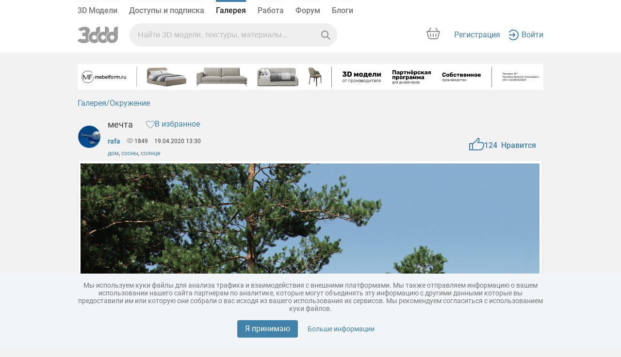

--- FILE ---
content_type: text/html; charset=UTF-8
request_url: https://3ddd.ru/galleries/gallery/mechta_1
body_size: 17416
content:
<!DOCTYPE html>
<html class="no-js" lang="ru" itemscope itemtype="https://schema.org/CreativeWork" prefix="og: http://ogp.me/ns# fb: http://ogp.me/ns/fb# product: http://ogp.me/ns/product# image: http://ogp.me/ns/image#">

    <head>
        <meta name="cluster_hostname" content="frontend-prod-app180">
        <meta http-equiv="Content-Type" content="text/html; charset=utf-8" >
        <meta name='yandex-verification' content='46f114f2009500df' />
        <title>мечта - Работа из галереи 3D Моделей</title>

        <meta name="description" content="Доступен для вдохновения, дом, сосны, солнце">

        
        

                                                        <link rel="stylesheet" href="/mincss/min_3ddd.css?v=2721" />
                                    
                                                    <script type="text/javascript" src="/minjs/min_3ddd.js?v=2721"></script>
                                        
                    <link rel="apple-touch-icon" sizes="180x180" href="/apple-touch-icon.png">
            <link rel="icon" type="image/png" sizes="32x32" href="/favicon-32x32.png">
            <link rel="icon" type="image/png" sizes="16x16" href="/favicon-16x16.png">
            <link rel="manifest" href="/site.webmanifest">
            <link rel="msapplication-config" href="/browserconfig.xml">
            <link rel="mask-icon" href="/safari-pinned-tab.svg" color="#424242">
            <meta name="apple-mobile-web-app-title" content="3ddd">
            <meta name="application-name" content="3ddd">
            <meta name="msapplication-TileColor" content="#424242">
            <meta name="theme-color" content="#fafafa">
            <link href="/d-favicon.ico" rel="shortcut icon" type="image/x-icon" />
        
            

    <meta content="мечта - Работа из галереи 3D Моделей" itemprop="name">


    <meta content="rafa" itemprop="author">


    <meta content="https://b4.3ddd.ru/media/cache/sky_gallery_big_resize/gallery_images/5e9c284215499.jpeg" itemprop="image">


    <meta content="19.04.2020" itemprop="datePublished">


    <meta content="Доступен для вдохновения, дом, сосны, солнце" itemprop="description">


    

    <meta content="website" property="type">


    <meta content="мечта - Проект из галереи 3D Моделей" property="title">


    <meta content="Доступен для вдохновения, дом, сосны, солнце" property="description">


    <meta content="https://b4.3ddd.ru/media/cache/sky_gallery_big_resize/gallery_images/5e9c284215499.jpeg" property="image">


    <meta content="640" property="image:width">


    <meta content="640" property="image:height">


    <meta content="мечта - Проект из галереи 3D Моделей" property="image:alt">


    <meta content="3ddd" property="siteName">


    <meta content="http://3ddd.ru/galleries/gallery/mechta_1" property="url">


    

    <meta content="https://b4.3ddd.ru/media/cache/sky_gallery_big_resize/gallery_images/5e9c284215499.jpeg" name="image">


    <meta content="summary_large_image" name="card">




        

    </head>
    <body>
    <div id="wrap-background"></div>

        
        
                                                
                                            <div id="partial-menu">
    <div class="old-container-fluid sky-header-underline" data-target="block-main-menu">
        <div class="old-container
                 old_menu                        ">
            <nav class="header">
                <div class="header-top bottom-panel-authorized">
                    <ul class="header-menu">
                        <li class="">
                            <a href="/3dmodels">3D Модели</a>
                        </li>
                                                    <li><a href="/user/account">Доступы и подписка</a></li>
                            <li class="page-active"><a href="/galleries" rel="nofollow">Галерея</a></li>
                            <li class=""><a href="/work/tasks">Работа</a></li>
                            <li class=""><a href="/forum/">Форум</a></li>
                            <li class=""><a href="/blog">Блоги</a></li>
                            
                                                                                                                                    </ul>
                </div>

                <div class="header-content">
                    <div class="d-flex">
                        <div class="align-self-center logo"><a href="">
                                                                                                    <div>
                                        <a class="logo" href="/">
                                                                                                                                        <img src="/assets/new_3ddd/images/logo_new.svg" alt="">
                                                                                    </a>
                                    </div>

                                                            </a>
                        </div>
                        <div class="d-flex align-items-center search ">
                                                        <div class="input-elements cleaner-ico" id="cleaner" onclick="cleaner()" style="display: none">
                                <svg width="12" height="12" viewBox="0 0 12 12" fill="none" xmlns="http://www.w3.org/2000/svg"><path fill-rule="evenodd" clip-rule="evenodd" d="M0.292893 0.292893C0.683417 -0.0976311 1.31658 -0.0976311 1.70711 0.292893L6 4.58579L10.2929 0.292893C10.6834 -0.0976311 11.3166 -0.0976311 11.7071 0.292893C12.0976 0.683417 12.0976 1.31658 11.7071 1.70711L7.41421 6L11.7071 10.2929C12.0976 10.6834 12.0976 11.3166 11.7071 11.7071C11.3166 12.0976 10.6834 12.0976 10.2929 11.7071L6 7.41421L1.70711 11.7071C1.31658 12.0976 0.683417 12.0976 0.292893 11.7071C-0.0976311 11.3166 -0.0976311 10.6834 0.292893 10.2929L4.58579 6L0.292893 1.70711C-0.0976311 1.31658 -0.0976311 0.683417 0.292893 0.292893Z" fill="currentColor"></path></svg>
                            </div>
                            <div class="input-elements vertical-line" id="cleaner_vertical_line" style="display: none"></div>
                            <div class="input-elements ng-search-ico" id="search_glass">
                                <svg width="19" height="19" viewBox="0 0 19 19" fill="none" xmlns="http://www.w3.org/2000/svg"><path fill-rule="evenodd" clip-rule="evenodd" d="M7.5 0C3.35786 0 0 3.35786 0 7.5C0 11.6421 3.35786 15 7.5 15C9.21054 15 10.7873 14.4274 12.0491 13.4633L17.2929 18.7071C17.6834 19.0976 18.3166 19.0976 18.7071 18.7071C19.0976 18.3166 19.0976 17.6834 18.7071 17.2929L13.4633 12.0491C14.4274 10.7873 15 9.21054 15 7.5C15 3.35786 11.6421 0 7.5 0ZM2 7.5C2 4.46243 4.46243 2 7.5 2C10.5376 2 13 4.46243 13 7.5C13 10.5376 10.5376 13 7.5 13C4.46243 13 2 10.5376 2 7.5Z" fill="currentColor"></path></svg>
                            </div>
                                                                                    
                                                                                                                
                                                        
                                                                                                                                                                                                                                                                                                                        
                            <input type="text" id="query_search" onkeyup="onTypeahead(event)" class="search-result"
                                    value=""
                                    name="query"
                                    autocomplete="off"
                                    placeholder="Найти 3D модели, текстуры, материалы..."
                                   data-target="sp_gallery"                            >
                            <div class="typeahead" id="typeahead" style="display: none">
                                                                <div class="search-by-section ng-tns-c72-1 ng-star-inserted">
                                    <h5 class="ng-tns-c72-1">Искать  в разделе</h5>
                                    <div class="search-buttons ng-tns-c72-1">
                                        <div class="ng-tns-c72-1 ng-star-inserted" data-target="default" data-target2="3dmodels">
                                            <button class="ng-tns-c72-1 ng-star-inserted">
                                                <div class="button-info ng-tns-c72-1">
                                                    <div class="ng-tns-c72-1 ng-star-inserted">
                                                        <svg width="16" height="16" viewBox="0 0 16 16" fill="none" xmlns="http://www.w3.org/2000/svg" class="ng-tns-c72-1">
                                                            <path d="M1 3.4C1 2.55992 1 2.13988 1.16349 1.81901C1.3073 1.53677 1.53677 1.3073 1.81901 1.16349C2.13988 1 2.55992 1 3.4 1H4.6C5.44008 1 5.86012 1 6.18099 1.16349C6.46323 1.3073 6.6927 1.53677 6.83651 1.81901C7 2.13988 7 2.55992 7 3.4V4.6C7 5.44008 7 5.86012 6.83651 6.18099C6.6927 6.46323 6.46323 6.6927 6.18099 6.83651C5.86012 7 5.44008 7 4.6 7H3.4C2.55992 7 2.13988 7 1.81901 6.83651C1.53677 6.6927 1.3073 6.46323 1.16349 6.18099C1 5.86012 1 5.44008 1 4.6V3.4Z" fill="#8C8C8C" class="ng-tns-c72-1"></path>
                                                            <path d="M1 11.4C1 10.5599 1 10.1399 1.16349 9.81901C1.3073 9.53677 1.53677 9.3073 1.81901 9.16349C2.13988 9 2.55992 9 3.4 9H4.6C5.44008 9 5.86012 9 6.18099 9.16349C6.46323 9.3073 6.6927 9.53677 6.83651 9.81901C7 10.1399 7 10.5599 7 11.4V12.6C7 13.4401 7 13.8601 6.83651 14.181C6.6927 14.4632 6.46323 14.6927 6.18099 14.8365C5.86012 15 5.44008 15 4.6 15H3.4C2.55992 15 2.13988 15 1.81901 14.8365C1.53677 14.6927 1.3073 14.4632 1.16349 14.181C1 13.8601 1 13.4401 1 12.6V11.4Z" fill="#8C8C8C" class="ng-tns-c72-1"></path>
                                                            <path d="M9 3.4C9 2.55992 9 2.13988 9.16349 1.81901C9.3073 1.53677 9.53677 1.3073 9.81901 1.16349C10.1399 1 10.5599 1 11.4 1H12.6C13.4401 1 13.8601 1 14.181 1.16349C14.4632 1.3073 14.6927 1.53677 14.8365 1.81901C15 2.13988 15 2.55992 15 3.4V4.6C15 5.44008 15 5.86012 14.8365 6.18099C14.6927 6.46323 14.4632 6.6927 14.181 6.83651C13.8601 7 13.4401 7 12.6 7H11.4C10.5599 7 10.1399 7 9.81901 6.83651C9.53677 6.6927 9.3073 6.46323 9.16349 6.18099C9 5.86012 9 5.44008 9 4.6V3.4Z" fill="#8C8C8C" class="ng-tns-c72-1"></path>
                                                            <path d="M9 12C9 10.3431 10.3431 9 12 9C13.6569 9 15 10.3431 15 12C15 12.6479 14.7946 13.2479 14.4454 13.7383L15.3536 14.6464C15.5488 14.8417 15.5488 15.1583 15.3536 15.3536C15.1583 15.5488 14.8417 15.5488 14.6464 15.3536L13.7383 14.4454C13.2479 14.7946 12.6479 15 12 15C10.3431 15 9 13.6569 9 12Z" fill="#8C8C8C" class="ng-tns-c72-1"></path>
                                                        </svg>
                                                    </div>
                                                    <span class="ng-tns-c72-1"> Модели </span>
                                                </div>
                                                <svg width="8" height="10" viewBox="0 0 8 10" fill="none" xmlns="http://www.w3.org/2000/svg" class="ng-tns-c72-1">
                                                    <path fill-rule="evenodd" clip-rule="evenodd" d="M2.14645 9.35355C1.95118 9.15829 1.95118 8.84171 2.14645 8.64645L5.79289 5L2.14645 1.35355C1.95118 1.15829 1.95118 0.841709 2.14645 0.646446C2.34171 0.451184 2.65829 0.451184 2.85355 0.646446L6.85355 4.64645C7.04882 4.84171 7.04882 5.15829 6.85355 5.35355L2.85355 9.35355C2.65829 9.54882 2.34171 9.54882 2.14645 9.35355Z" fill="currentColor" class="ng-tns-c72-1"></path>
                                                </svg>
                                            </button>
                                        </div>
                                        <div class="ng-tns-c72-1 ng-star-inserted" data-target="galleries" data-target2="galleries">
                                            <button class="ng-tns-c72-1 button-active  ng-star-inserted">
                                                <div class="button-info ng-tns-c72-1">
                                                    <div class="ng-tns-c72-1 ng-star-inserted">
                                                        <svg width="16" height="16" viewBox="0 0 16 16" fill="none" xmlns="http://www.w3.org/2000/svg" class="ng-tns-c72-1">
                                                            <path fill-rule="evenodd" clip-rule="evenodd" d="M15 12V3C15 2.44772 14.5523 2 14 2H2C1.44772 2 1 2.44771 1 3V12C1 12.5523 1.44772 13 2 13H14C14.5523 13 15 12.5523 15 12ZM14 3H2V11.1111L6.018 7.53955C6.37169 7.22516 6.89734 7.20173 7.2776 7.4834L8.334 8.26592L10.5691 5.76259C10.9427 5.34417 11.5873 5.31482 11.9974 5.69755L14 7.56667V3Z" fill="#8C8C8C" class="ng-tns-c72-1"></path>
                                                        </svg>
                                                    </div>
                                                    <span class="ng-tns-c72-1"> Галерея </span>
                                                </div>
                                                <svg width="8" height="10" viewBox="0 0 8 10" fill="none" xmlns="http://www.w3.org/2000/svg" class="ng-tns-c72-1">
                                                    <path fill-rule="evenodd" clip-rule="evenodd" d="M2.14645 9.35355C1.95118 9.15829 1.95118 8.84171 2.14645 8.64645L5.79289 5L2.14645 1.35355C1.95118 1.15829 1.95118 0.841709 2.14645 0.646446C2.34171 0.451184 2.65829 0.451184 2.85355 0.646446L6.85355 4.64645C7.04882 4.84171 7.04882 5.15829 6.85355 5.35355L2.85355 9.35355C2.65829 9.54882 2.34171 9.54882 2.14645 9.35355Z" fill="currentColor" class="ng-tns-c72-1">
                                                    </path>
                                                </svg>
                                            </button>
                                        </div>
                                        <div class="ng-tns-c72-1 ng-star-inserted" data-target="sp_work" data-target2="work/orders">
                                            <button class="ng-tns-c72-1 ng-star-inserted">
                                                <div class="button-info ng-tns-c72-1">
                                                    <div class="ng-tns-c72-1 ng-star-inserted">
                                                        <svg width="16" height="16" viewBox="0 0 16 16" fill="none" xmlns="http://www.w3.org/2000/svg" class="ng-tns-c72-1">
                                                            <path fill-rule="evenodd" clip-rule="evenodd" d="M5 5V4C5 2.89543 5.89543 2 7 2H9C10.1046 2 11 2.89543 11 4V5H14C14.5523 5 15 5.44772 15 6V13C15 13.5523 14.5523 14 14 14H2C1.44772 14 1 13.5523 1 13V6C1 5.44772 1.44772 5 2 5H5ZM7 3H9C9.55228 3 10 3.44772 10 4V5H6V4C6 3.44772 6.44772 3 7 3Z" fill="#8C8C8C" class="ng-tns-c72-1"></path>
                                                        </svg>
                                                    </div>
                                                    <span class="ng-tns-c72-1"> Работа </span>
                                                </div>
                                                <svg width="8" height="10" viewBox="0 0 8 10" fill="none" xmlns="http://www.w3.org/2000/svg" class="ng-tns-c72-1">
                                                    <path fill-rule="evenodd" clip-rule="evenodd" d="M2.14645 9.35355C1.95118 9.15829 1.95118 8.84171 2.14645 8.64645L5.79289 5L2.14645 1.35355C1.95118 1.15829 1.95118 0.841709 2.14645 0.646446C2.34171 0.451184 2.65829 0.451184 2.85355 0.646446L6.85355 4.64645C7.04882 4.84171 7.04882 5.15829 6.85355 5.35355L2.85355 9.35355C2.65829 9.54882 2.34171 9.54882 2.14645 9.35355Z" fill="currentColor" class="ng-tns-c72-1">
                                                    </path>
                                                </svg>
                                            </button>
                                        </div>
                                        <div class="ng-tns-c72-1 ng-star-inserted" data-target="sp_forum" data-target2="forum">
                                            <button class="ng-tns-c72-1 ng-star-inserted">
                                                <div class="button-info ng-tns-c72-1">
                                                    <div class="ng-tns-c72-1 ng-star-inserted">
                                                        <svg width="16" height="16" viewBox="0 0 16 16" fill="none" xmlns="http://www.w3.org/2000/svg" class="ng-tns-c72-1">
                                                            <path d="M1.5 5.00021C1.5 3.06723 3.06731 1.50015 5.00041 1.50017L8.0002 1.50009L10.9998 1.50001C12.9328 1.50002 14.5 3.06706 14.5 4.99997V6.80003C14.5 8.73302 12.933 10.3 11 10.3H9.36427C9.01134 10.3 8.66972 10.4245 8.39948 10.6515L4.83682 13.6441L5.26366 11.8514C5.45211 11.0599 4.85195 10.3 4.03833 10.3C2.63645 10.3 1.5 9.16358 1.5 7.7617V5.00021Z" fill="#8C8C8C" stroke="#8C8C8C" class="ng-tns-c72-1"></path>
                                                        </svg>
                                                    </div>
                                                    <span class="ng-tns-c72-1"> Форум </span>
                                                </div>
                                                <svg width="8" height="10" viewBox="0 0 8 10" fill="none" xmlns="http://www.w3.org/2000/svg" class="ng-tns-c72-1">
                                                    <path fill-rule="evenodd" clip-rule="evenodd" d="M2.14645 9.35355C1.95118 9.15829 1.95118 8.84171 2.14645 8.64645L5.79289 5L2.14645 1.35355C1.95118 1.15829 1.95118 0.841709 2.14645 0.646446C2.34171 0.451184 2.65829 0.451184 2.85355 0.646446L6.85355 4.64645C7.04882 4.84171 7.04882 5.15829 6.85355 5.35355L2.85355 9.35355C2.65829 9.54882 2.34171 9.54882 2.14645 9.35355Z" fill="currentColor" class="ng-tns-c72-1">
                                                    </path>
                                                </svg>
                                            </button>
                                        </div>
                                        <div class="ng-tns-c72-1 ng-star-inserted" data-target="sp_blogs" data-target2="blog">
                                            <button class="ng-tns-c72-1 ng-star-inserted">
                                                <div class="button-info ng-tns-c72-1">
                                                    <div class="ng-tns-c72-1 ng-star-inserted">
                                                        <svg width="16" height="16" viewBox="0 0 16 16" fill="none" xmlns="http://www.w3.org/2000/svg" class="ng-tns-c72-1">
                                                            <path d="M5.05147 13.1219C4.79515 13.3782 4.47399 13.5601 4.12233 13.648L1 14L1.47393 11.3493C1.56184 10.9976 1.74368 10.6765 2 10.4201L11.0994 1.32075C13 -0.500061 16 2.17342 14.1508 4.02254C12.3017 5.87166 5.05147 13.1219 5.05147 13.1219Z" fill="#8C8C8C" class="ng-tns-c72-1"></path>
                                                            <path d="M6 14.5H14C14.2761 14.5 14.5 14.2761 14.5 14C14.5 13.7238 14.2761 13.5 14 13.5H6C5.72386 13.5 5.5 13.7238 5.5 14C5.5 14.2761 5.72386 14.5 6 14.5Z" fill="#8C8C8C" class="ng-tns-c72-1"></path>
                                                        </svg>
                                                    </div>
                                                    <span class="ng-tns-c72-1"> Блоги </span>
                                                </div>
                                                <svg width="8" height="10" viewBox="0 0 8 10" fill="none" xmlns="http://www.w3.org/2000/svg" class="ng-tns-c72-1">
                                                    <path fill-rule="evenodd" clip-rule="evenodd" d="M2.14645 9.35355C1.95118 9.15829 1.95118 8.84171 2.14645 8.64645L5.79289 5L2.14645 1.35355C1.95118 1.15829 1.95118 0.841709 2.14645 0.646446C2.34171 0.451184 2.65829 0.451184 2.85355 0.646446L6.85355 4.64645C7.04882 4.84171 7.04882 5.15829 6.85355 5.35355L2.85355 9.35355C2.65829 9.54882 2.34171 9.54882 2.14645 9.35355Z" fill="currentColor" class="ng-tns-c72-1"></path>
                                                </svg>
                                            </button>
                                        </div>
                                        <div class="ng-tns-c72-1 ng-star-inserted" data-target="sp_profil" data-target2="search?query=&sp_profil=on">
                                            <button class="ng-tns-c72-1 ng-star-inserted">
                                                <div class="button-info ng-tns-c72-1">
                                                    <div class="ng-tns-c72-1 ng-star-inserted">
                                                        <svg width="16" height="16" viewBox="0 0 16 16" fill="none" xmlns="http://www.w3.org/2000/svg" class="ng-tns-c72-1">
                                                            <path d="M12 5C12 7.20914 10.2091 9 8 9C5.79086 9 4 7.20914 4 5C4 2.79086 5.79086 1 8 1C10.2091 1 12 2.79086 12 5Z" fill="#8C8C8C" class="ng-tns-c72-1"></path>
                                                            <path d="M1 13.75C1 12.25 2.82 10 8 10C13.18 10 15 12.25 15 13.75V15C15 15.5523 14.5523 16 14 16H2C1.44772 16 1 15.5523 1 15V13.75Z" fill="#8C8C8C" class="ng-tns-c72-1"></path>
                                                        </svg>
                                                    </div>
                                                    <span class="ng-tns-c72-1"> Люди </span>
                                                </div>
                                                <svg width="8" height="10" viewBox="0 0 8 10" fill="none" xmlns="http://www.w3.org/2000/svg" class="ng-tns-c72-1">
                                                    <path fill-rule="evenodd" clip-rule="evenodd" d="M2.14645 9.35355C1.95118 9.15829 1.95118 8.84171 2.14645 8.64645L5.79289 5L2.14645 1.35355C1.95118 1.15829 1.95118 0.841709 2.14645 0.646446C2.34171 0.451184 2.65829 0.451184 2.85355 0.646446L6.85355 4.64645C7.04882 4.84171 7.04882 5.15829 6.85355 5.35355L2.85355 9.35355C2.65829 9.54882 2.34171 9.54882 2.14645 9.35355Z" fill="currentColor" class="ng-tns-c72-1"></path>
                                                </svg>
                                            </button>
                                        </div>
                                    </div>
                                </div>
                                                            </div>
                        </div>
                    </div>

                    <div class="header-right-block flex-justify-content-end">

                    <a rel="nofollow" class="cart not-authorized " href="/cart">
                        <svg width="44" height="44" viewBox="0 0 44 44" fill="none" xmlns="http://www.w3.org/2000/svg" class="ng-star-inserted">
                            <g clip-path="url(#clip0_160_151022)">
                                <path d="M13.5 31.5L9.5 18.5H35L29.5 32.5H15.5L13.5 31.5Z" fill="none"></path>
                                <path d="M21.0344 28.1152C21.0375 28.6675 21.4877 29.1124 22.04 29.1089C22.5923 29.1054 23.0375 28.6548 23.0344 28.1025L23.0061 23.1026C23.003 22.5503 22.5528 22.1055 22.0005 22.109C21.4482 22.1125 21.003 22.5631 21.0062 23.1153L21.0344 28.1152Z" fill="#8C8C8C"></path>
                                <path d="M26.8764 22.9033L26.0148 27.8285C25.9196 28.3725 26.2834 28.8907 26.8275 28.9859C27.3715 29.081 27.8897 28.7172 27.9848 28.1732L28.8465 23.248C28.9417 22.7039 28.5778 22.1858 28.0338 22.0906C27.4897 21.9954 26.9716 22.3593 26.8764 22.9033Z" fill="#8C8C8C"></path>
                                <path d="M17.986 27.8359C18.0768 28.3806 17.7088 28.8959 17.164 28.9867C16.6192 29.0775 16.104 28.7094 16.0132 28.1647L15.1912 23.2327C15.1004 22.6879 15.4684 22.1727 16.0132 22.0819C16.558 21.9911 17.0732 22.3591 17.164 22.9039L17.986 27.8359Z" fill="#8C8C8C"></path>
                                <path fill-rule="evenodd" clip-rule="evenodd" d="M17.8437 11.664C18.1567 11.2225 18.0545 10.5786 17.6155 10.2258C17.1765 9.87307 16.5669 9.94499 16.2539 10.3865L11.5655 17.0007H9.00001C8.6857 17.0007 8.38968 17.1484 8.20078 17.3997C8.01187 17.6509 7.95206 17.9763 8.03929 18.2782L11.5378 30.3884C12.1559 32.5279 14.1144 34.0007 16.3414 34.0007H27.6587C29.8856 34.0007 31.8442 32.5278 32.4622 30.3884L35.9607 18.2782C36.048 17.9763 35.9881 17.6509 35.7992 17.3997C35.6103 17.1484 35.3143 17.0007 35 17.0007H32.4716L27.7832 10.3865C27.4702 9.94499 26.8606 9.87307 26.4216 10.2258C25.9826 10.5786 25.8804 11.2225 26.1934 11.664L29.9763 17.0007H14.0608L17.8437 11.664ZM13.4592 29.8333L10.3298 19.0007H33.6702L30.5408 29.8333C30.17 31.117 28.9948 32.0007 27.6587 32.0007H16.3414C15.0052 32.0007 13.8301 31.117 13.4592 29.8333Z" fill="#8C8C8C"></path>
                            </g>
                            <defs>
                                <clipPath id="clip0_160_151022">
                                    <rect width="44" height="44" fill="none"></rect>
                                </clipPath>
                            </defs>
                        </svg>
                        <!---->
                        <svg width="32" height="32" viewBox="0 0 32 32" fill="none" xmlns="http://www.w3.org/2000/svg" class="ng-star-inserted cart-svg">
                            <path d="M3 9H29L25.5015 21.1102C25.0071 22.8217 23.4402 24 21.6587 24H10.3413C8.55977 24 6.99295 22.8217 6.49849 21.1102L3 9Z" fill="none"></path>
                            <path d="M16.0405 20.1076C15.4882 20.1111 15.038 19.6662 15.0349 19.114L15.0066 14.114C15.0035 13.5618 15.4487 13.1112 16.001 13.1077C16.5532 13.1042 17.0035 13.549 17.0066 14.1013L17.0348 19.1012C17.0379 19.6535 16.5928 20.1041 16.0405 20.1076Z" fill="#8C8C8C"></path>
                            <path d="M20.0152 18.8272L20.8769 13.902C20.972 13.358 21.4902 12.9941 22.0342 13.0893C22.5783 13.1845 22.9421 13.7027 22.8469 14.2467L21.9853 19.1719C21.8901 19.7159 21.372 20.0798 20.8279 19.9846C20.2839 19.8894 19.92 19.3712 20.0152 18.8272Z" fill="#8C8C8C"></path>
                            <path d="M11.1645 19.9854C11.7092 19.8946 12.0773 19.3794 11.9865 18.8346L11.1645 13.9026C11.0737 13.3579 10.5584 12.9898 10.0137 13.0806C9.4689 13.1714 9.10088 13.6867 9.19168 14.2314L10.0137 19.1634C10.1045 19.7082 10.6197 20.0762 11.1645 19.9854Z" fill="#8C8C8C"></path>
                            <path fill-rule="evenodd" clip-rule="evenodd" d="M11.8442 2.66303C12.1571 2.22153 12.0549 1.57765 11.6159 1.22487C11.1769 0.872093 10.5674 0.944017 10.2544 1.38552L5.56646 7.99902H3.00001C2.6857 7.99902 2.38968 8.1468 2.20078 8.398C2.01187 8.6492 1.95206 8.9746 2.03929 9.27656L5.53778 21.3867C6.15586 23.5262 8.11439 24.999 10.3414 24.999H21.6587C23.8856 24.999 25.8442 23.5262 26.4622 21.3867L29.9607 9.27656C30.048 8.9746 29.9881 8.6492 29.7992 8.398C29.6103 8.1468 29.3143 7.99902 29 7.99902H26.4716L21.7836 1.38552C21.4707 0.944017 20.8611 0.872093 20.4221 1.22487C19.9831 1.57765 19.8809 2.22153 20.1939 2.66303L23.9763 7.99902H8.06179L11.8442 2.66303ZM7.45921 20.8316L4.32979 9.99902H27.6702L24.5408 20.8316C24.17 22.1153 22.9948 22.999 21.6587 22.999H10.3414C9.00518 22.999 7.83006 22.1153 7.45921 20.8316Z" fill="#8C8C8C"></path>
                        </svg>
                        <!---->
                                                    <span class="ng-star-inserted" id="cart-count" style="display: none"></span>
                            <script src="/assets/basket/js/basket.js"></script>
                                                <!---->
                    </a>

                    <div class="d-flex avatar-block-w100 ">
                                                    <div class="d-flex align-items-center not-authorized">
                                <a href="/auth/register/new" rel="nofollow">Регистрация</a>
                                <div class="d-flex align-items-center login-span">
                                    <a href="/auth/login?referer_url=/galleries/gallery/mechta_1" rel="nofollow">
                                        <svg width="24" height="24" viewBox="0 0 24 24" fill="none" xmlns="http://www.w3.org/2000/svg">
                                            <path
                                                    d="M3.80277 6.63266C5.44232 4.42583 8.0628 3 11.0155 3C15.9761 3 20.0001 7.02798 20.0001 12C20.0001 16.972 15.9761 21 11.0155 21C8.0628 21 5.44232 19.5742 3.80277 17.3673C3.47341 16.924 2.84702 16.8316 2.4037 17.161C1.96037 17.4904 1.86799 18.1167 2.19735 18.5601C4.19751 21.2523 7.40259 23 11.0155 23C17.0836 23 22.0001 18.0737 22.0001 12C22.0001 5.92633 17.0836 1 11.0155 1C7.40259 1 4.19751 2.74771 2.19735 5.43993C1.86799 5.88325 1.96037 6.50964 2.4037 6.83901C2.84702 7.16837 3.47341 7.07599 3.80277 6.63266Z"
                                                    fill="#4182AA"/>
                                            <path
                                                    d="M11.6795 7.76624L14.9167 11.2624L14.9202 11.2662C15.2954 11.6715 15.2954 12.3285 14.9202 12.7338L11.6795 16.2338C11.3042 16.639 10.6959 16.639 10.3207 16.2338C9.94543 15.8285 9.94543 15.1715 10.3207 14.7662L11.9561 13L3.00006 13C2.44778 13 2.00006 12.5523 2.00006 12C2.00006 11.4477 2.44778 11 3.00006 11L11.956 11L10.3206 9.23376C9.94541 8.82852 9.94541 8.17148 10.3206 7.76624C10.6959 7.36099 11.3042 7.36099 11.6795 7.76624Z"
                                                    fill="#4182AA"/>
                                        </svg>
                                        <!--            <span></span>-->
                                        <span>Войти</span>
                                    </a>

                                  </div>
                            </div>
                                            </div>
                    </div>

                                                                                                                                                                                                                                                                    
                </div>
            </nav>
        </div>
    </div>
</div>







        <div id="wrap">
                                                
            <header id="header" class="for-new-menu"></header>

                        
            
                        <div id="sidebar" >
                            </div>
            
            <svg xmlns="http://www.w3.org/2000/svg" style="display: none;"><symbol viewBox="0 0 15 14" id="icon-arrow"><title>arrow</title><path d="M15 6v2H4l3 3v3L0 7l7-7v3L4 6h11z" fill-rule="evenodd" clip-rule="evenodd" fill="#a1a0a0"/></symbol><symbol viewBox="0 0 14.047 15.057" id="icon-bascket-dark"><title>bascket-dark</title><path d="M1.561 13.495c0 .861.699 1.561 1.561 1.561h7.805c.861 0 1.561-.699 1.561-1.561V4.933H1.561v8.562zM13.267 1.999H9.514V.58c0-.862-.699-.509-1.562-.509H6.023c-.861 0-1.561-.354-1.561.509v1.419H.78a.78.78 0 0 0-.78.78c0 .432.35 1.173.78 1.173h12.486c.431 0 .78-.741.78-1.173a.779.779 0 0 0-.779-.78z" fill="#3d3d3d"/></symbol><symbol viewBox="0 0 14.047 15.056" id="icon-bascket"><title>bascket</title><path d="M13.267 2H9.514V.58c0-.862-.699-.508-1.561-.508H6.024c-.862 0-1.561-.354-1.561.508V2H.781C.35 2 0 2.349 0 2.78s.35 1.172.781 1.172h12.486c.431 0 .78-.741.78-1.172s-.349-.78-.78-.78M1.561 13.495c0 .862.699 1.561 1.561 1.561h7.804c.862 0 1.561-.699 1.561-1.561V4.934H1.561v8.561z" fill-rule="evenodd" clip-rule="evenodd" fill="#fff"/></symbol><symbol viewBox="0 0 14.047 15.057" id="icon-basket-dark"><title>basket-dark</title><path d="M1.561 13.495c0 .861.699 1.561 1.561 1.561h7.805c.861 0 1.561-.699 1.561-1.561V4.933H1.561v8.562zM13.267 1.999H9.514V.58c0-.862-.699-.509-1.562-.509H6.023c-.861 0-1.561-.354-1.561.509v1.419H.78a.78.78 0 0 0-.78.78c0 .432.35 1.173.78 1.173h12.486c.431 0 .78-.741.78-1.173a.779.779 0 0 0-.779-.78z" fill="#3d3d3d"/></symbol><symbol viewBox="0 0 14.047 15.056" id="icon-basket"><title>basket</title><path d="M13.267 2H9.514V.58c0-.862-.699-.508-1.561-.508H6.024c-.862 0-1.561-.354-1.561.508V2H.781C.35 2 0 2.349 0 2.78s.35 1.172.781 1.172h12.486c.431 0 .78-.741.78-1.172s-.349-.78-.78-.78M1.561 13.495c0 .862.699 1.561 1.561 1.561h7.804c.862 0 1.561-.699 1.561-1.561V4.934H1.561v8.561z" fill-rule="evenodd" clip-rule="evenodd" fill="#afafaf"/></symbol><symbol viewBox="0 0 37.688 47.167" id="icon-carousel-next-corner"><title>carousel-next-corner</title><path d="M31.6 23.12a.794.794 0 0 0-1.121 0L8.015 45.584a.792.792 0 1 0 1.12 1.121L31.6 24.241a.794.794 0 0 0 0-1.121z" fill="#fff"/><path d="M31.6 23.12L9.135.655a.792.792 0 1 0-1.12 1.12L30.479 24.24a.792.792 0 1 0 1.121-1.12z" fill="#fff"/></symbol><symbol viewBox="0 0 37.688 37.688" id="icon-carousel-next"><title>carousel-next</title><g opacity=".64"><circle cx="18.625" cy="18.75" r="17.5"/><circle cx="18.625" cy="18.75" r="17.5" fill="none" stroke="#bebfbe" stroke-miterlimit="10"/></g><path fill="#e9e4ee" d="M17.257 12.189h-2.511l5.497 6.499-5.497 6.498h2.511l5.497-6.498z"/></symbol><symbol viewBox="0 0 37.688 47.167" id="icon-carousel-prev-corner"><title>carousel-prev-corner</title><path d="M31.6.655a.792.792 0 0 0-1.12 0L8.015 23.12a.792.792 0 1 0 1.121 1.121L31.6 1.776a.794.794 0 0 0 0-1.121z" fill="#fff"/><path d="M31.6 45.584L9.136 23.12a.792.792 0 1 0-1.121 1.121L30.48 46.705c.31.31.811.31 1.12 0s.309-.812 0-1.121z" fill="#fff"/></symbol><symbol viewBox="0 0 37.688 37.688" id="icon-carousel-prev"><title>carousel-prev</title><g opacity=".64"><circle cx="18.625" cy="18.75" r="17.5"/><circle cx="18.625" cy="18.75" r="17.5" fill="none" stroke="#bebfbe" stroke-miterlimit="10"/></g><path fill="#e9e4ee" d="M22.504 12.314h-2.511l-5.497 6.499 5.497 6.498h2.511l-5.497-6.498z"/></symbol><symbol viewBox="0 0 11.486 8.368" id="icon-drop-white"><title>drop-white</title><path fill="#fff" d="M5.8.194L.205 7.902h11.19z" opacity=".702"/></symbol><symbol viewBox="0 0 10.595 17.626" id="icon-fb"><title>fb</title><path d="M9.663.604L7.36.6C4.774.6 3.102 2.223 3.102 4.735v1.906H.787c-.2 0-.361.153-.361.343v2.761c0 .189.162.344.361.344h2.315v6.969h3.745v-6.969h2.707a.353.353 0 0 0 .361-.344l.002-2.761a.339.339 0 0 0-.105-.242.376.376 0 0 0-.258-.101H6.847V5.024c0-.776.195-1.171 1.266-1.171l1.551-.001a.352.352 0 0 0 .361-.342V.945a.353.353 0 0 0-.362-.341z" fill="#fff"/></symbol><symbol viewBox="0 0 16.513 16.577" id="icon-hi_res"><title>hi_res</title><path d="M5.461 10.046l-3.866 3.865V10.85H.261v5.339h5.338v-1.334H2.54l3.865-3.866-.944-.943zm.138-8.538V.174H.261v5.338h1.334v-3.06l3.866 3.866.943-.944L2.54 1.508h3.059zM10.938.174v1.334h3.061l-3.866 3.866.944.944 3.865-3.866v3.06h1.335V.174h-5.339zm4.004 13.738l-3.865-3.865-.944.943 3.866 3.866h-3.061v1.334h5.339v-5.339h-1.335v3.061z" fill="#fff"/></symbol><symbol viewBox="0 0 20.172 12.472" id="icon-mail"><title>mail</title><path d="M.091 1.514v9.323l6.815-4.668L.091 1.514zM10.116 7.53h.004c.15 0 .3-.045.421-.125l.032-.021c.007-.006.015-.01.022-.014l.381-.32L20.09.182h-20l9.554 7.19a.754.754 0 0 0 .472.158zm1.002.49a1.556 1.556 0 0 1-.999.352c-.375 0-.729-.125-1-.35l-1.56-1.309-7.468 5.455h20L12.63 6.752 11.118 8.02zm8.973 2.816V1.514l-6.809 4.692 6.809 4.63z" fill="#fff"/></symbol><symbol viewBox="0 0 17.245 17.022" id="icon-modal-close"><title>modal-close</title><path d="M16.737 15.897L1.145.304a.622.622 0 0 0-.878.878l15.592 15.592a.622.622 0 0 0 .878-.877z" fill="#fff"/><path d="M16.97.304a.622.622 0 0 0-.878 0L.5 15.897a.62.62 0 1 0 .878.877L16.97 1.182a.622.622 0 0 0 0-.878z" fill="#fff"/></symbol><symbol viewBox="0 0 24.25 24.188" id="icon-move"><title>move</title><path d="M6.225 12.763v3.899l-5.2-4.55 5.2-4.55v3.9h11.7v-3.9l5.2 4.55-5.2 4.55v-3.899h-11.7z" fill-rule="evenodd" clip-rule="evenodd" fill="#fff"/><path d="M11.425 6.262h-3.9l4.55-5.2 4.55 5.2h-3.9v11.7h3.9l-4.55 5.2-4.55-5.2h3.9v-11.7z" fill-rule="evenodd" clip-rule="evenodd" fill="#fff"/></symbol><symbol viewBox="0 0 15.216 14.099" id="icon-next_white"><title>next_white</title><path fill="#fff" d="M8.083 14.088l7-7-7-7v3l3 3h-11v2h11l-3 3z" opacity=".8"/></symbol><symbol viewBox="0 0 15.439 15.312" id="icon-pen"><title>pen</title><path d="M.452 15.09l4.547-1.516-3.03-3.031L.452 15.09zM12.208.304l-9.47 9.47 3.03 3.031 9.472-9.473L12.208.304z" fill-rule="evenodd" clip-rule="evenodd" fill="#999"/></symbol><symbol viewBox="0 0 25.833 22" id="icon-photo"><title>photo</title><path d="M21.797 3.838H4.06A3.73 3.73 0 0 0 .327 7.565V18.28a3.73 3.73 0 0 0 3.733 3.727h17.737a3.73 3.73 0 0 0 3.734-3.727V7.564a3.73 3.73 0 0 0-3.734-3.726z" fill="#afafaf"/><ellipse cx="12.929" cy="12.689" rx="6.339" ry="6.326" fill="#e1e1e1"/><ellipse cx="12.929" cy="12.689" rx="4.297" ry="4.289" fill="#afafaf"/><path d="M16.663.576H9.661C8.306.576 6.86 4.304 6.86 4.304h12.137S18.239.576 16.663.576z" fill="#afafaf"/></symbol><symbol viewBox="0 0 15.216 14.099" id="icon-prev_white"><title>prev_white</title><path fill="#fff" d="M15.083 6.088h-11l3-3v-3l-7 7 7 7v-3l-3-3h11z" opacity=".8"/></symbol><symbol viewBox="0 0 21.381 13.554" id="icon-vk"><title>vk</title><path d="M18.029 7.149c-.075-.715 1.264-2.037 1.96-3.041.847-1.223 1.765-2.694 1.236-3.147-.261-.225-1.269-.215-2.269-.21-1.021.006-2.034.012-2.269.105-.217.086-.705 1.284-1.34 2.518-.718 1.396-1.604 2.737-2.165 2.729-.727-.012-.56-2.306-.516-3.988.028-1.116-.15-1.465-.311-1.574-.388-.265-1.443-.524-1.443-.524S7.758-.228 7.306 1.17c.601.08 1.638-.115 1.237 4.197-.02.21-.483 1.987-1.959-.418C6.22 4.354 4.803.764 4.315.75 2.678.705 1.073.636.5.96c-.522.296.707 2.777 2.784 6.085 1.698 2.707 3.497 4.82 6.6 5.352.579.061 2.106.131 2.577-.104.328-.164-.07-2.51 1.031-2.729.496-.098 2.377 2.438 3.094 2.729.434.176 1.392.24 2.371.209 1.061-.035 2.256.094 2.372-.629.259-1.619-3.195-3.722-3.3-4.724z" fill="#fff"/></symbol><symbol viewBox="0 0 20.1 16.9" id="icon-ok"><title>ok</title><path class="st0" d="M18.5,1.2c-0.1-0.1-1,0.1-1.2,0.2c-4.1,2.8-6.7,5.9-11.3,10.2c-0.2,0.2-0.3,0.2-0.4,0L2.4,7.5 C2,7.1,1.5,6.6,1.2,6.6c-0.9,0.2-1.5,2.1-1,3c1.9,3.1,2.1,3.4,4.9,6.8c0.1,0.2,0.9,0.8,1.5,0.1c5.1-5.1,7.5-7.4,12.1-12.6 C19.5,3.1,19.4,1.8,18.5,1.2z" fill="#424242"/></symbol></svg><div class="gallery-banner"><a href="/banner_click/558/1" target="_blank" rel="nofollow"><img class="banner-img" src="https://b6.3ddd.ru/media/images/undefined/19bb946d3cd386cec23189b3fea281bd.webp"></a></div><!-- model_card_block begin --><div id="model_card_block" class="model_card_block_type2" ><div id="bredcramps"><ul><li><a href="/galleries">
                        Галерея
                    </a></li><li><a href="/galleries/cat/envs">
                        Окружение
                    </a></li></ul></div><div class="user flex_align_center flex_space_between"><div class="flex_align_center user_box"><a href="/users/rafa"><img width="46" height="46" src="https://b4.3ddd.ru/media/cache/sky_user_avatar_blog/avatar/users/530e234128a5f.jpeg" class="avatar round-avatar"></a><div><div class="btn_flex"><div class="title"><h1>мечта</h1></div><div id="in_book_marks" class="add_to_bookmarks "  onclick="document.location.href='/auth/login?referer_url=/galleries/gallery/mechta_1'"><a rel="nofollow" id="" href="/bookmarks/gallery/mechta_1/bookmark" class="bookmark_link bookmark-button-container"><div class="bookmark-ico-heart bookmark-ico-heart-white"></div><div class="bookmark-text">В избранное</div></a></div><div id="out_book_marks" class="remove_from_bookmarks hidden"><a rel="nofollow" id="" href="/bookmarks/gallery/mechta_1/unbookmark" class="bookmark_link bookmark-button-container bookmark-button-container-active"><div class="bookmark-ico-heart bookmark-ico-heart-red"></div><div class="bookmark-text">В избранном</div></a></div></div><div class="icons"><div class="icon_autor"><a href="/users/rafa">rafa</a></div><div class="model-item-ico"><svg width="14" height="14" viewBox="0 0 14 14" fill="none" xmlns="http://www.w3.org/2000/svg"><path fill-rule="evenodd" clip-rule="evenodd" d="M7 10C8.65685 10 10 8.65685 10 7C10 5.34315 8.65685 4 7 4C5.34315 4 4 5.34315 4 7C4 8.65685 5.34315 10 7 10ZM9 7C9 8.10457 8.10457 9 7 9C5.89543 9 5 8.10457 5 7C5 5.89543 5.89543 5 7 5C8.10457 5 9 5.89543 9 7Z" fill="#8C8C8C"/><path fill-rule="evenodd" clip-rule="evenodd" d="M7 2C11.4545 2 14 7 14 7C14 7 11.4545 12 7 12C2.54545 12 0 7 0 7C0 7 2.54545 2 7 2ZM0.890363 7.45525C0.890177 7.45561 0.890248 7.45547 0.890363 7.45525V7.45525ZM1.15458 7C1.19865 6.92909 1.24811 6.85145 1.30287 6.76818C1.58724 6.33573 2.00803 5.76129 2.5529 5.19048C3.65959 4.03109 5.1652 3 7 3C8.83479 3 10.3404 4.03109 11.4471 5.19048C11.992 5.76129 12.4128 6.33573 12.6971 6.76818C12.7519 6.85145 12.8013 6.92909 12.8454 7C12.8013 7.07091 12.7519 7.14855 12.6971 7.23182C12.4128 7.66427 11.992 8.23871 11.4471 8.80952C10.3404 9.96891 8.83479 11 7 11C5.1652 11 3.65959 9.96891 2.5529 8.80952C2.00803 8.23871 1.58724 7.66427 1.30287 7.23182C1.24811 7.14855 1.19865 7.07091 1.15458 7ZM0.890471 6.54496C0.890356 6.54473 0.890284 6.5446 0.890471 6.54496V6.54496Z" fill="#8C8C8C"/></svg>
        1849
    </div><div class="">19.04.2020 13:30</div><div class="gallery_tags_container"><div class="icon_tags"><a href="/galleries?tag=%D0%B4%D0%BE%D0%BC">дом</a>,                                         <a href="/galleries?tag=%D1%81%D0%BE%D1%81%D0%BD%D1%8B">сосны</a>,                                         <a href="/galleries?tag=%D1%81%D0%BE%D0%BB%D0%BD%D1%86%D0%B5">солнце</a></div></div></div></div></div><div class="card_raiting card_raiting_gallery"><button class="partial-like-block partial-like-block-available" data-available="" data-url="/vote/rate/mechta_1/5"  onclick="document.location.href='/auth/login?referer_url=/galleries/gallery/mechta_1'"><div class="like-hand-container"><div class="like-ico-hand like-ico-hand-white " data-toggle-rate="1" data-user-id=""></div><div class="number">124</div><div>Нравится</div></div></button><div class="list_hint"><ul style="list-style-type: none;"><li data-like-user-id="706815"><a href="/users/muzi" class="hint_container"><img width="32" height="32" src="https://b4.3ddd.ru/media/avatar/users/blank.svg" class="avatar empty_avatar round-avatar"><div class="name">muzi</div></a></li><li data-like-user-id="138606"><a href="/users/seimase" class="hint_container"><img width="32" height="32" src="https://b4.3ddd.ru/media/cache/sky_user_avatar_profile/avatar/users/66f97ce936e84.jpeg" class="avatar round-avatar"><div class="name">seimase</div></a></li><li data-like-user-id="5998154"><a href="/users/polypam" class="hint_container"><img width="32" height="32" src="https://b4.3ddd.ru/media/cache/sky_user_avatar_profile/avatar/users/640e6e920e15a.jpeg" class="avatar round-avatar"><div class="name">polypam</div></a></li><li data-like-user-id="124792"><a href="/users/ninarzn" class="hint_container"><img width="32" height="32" src="https://b4.3ddd.ru/media/cache/sky_user_avatar_profile/avatar/users/610d21b30097b.jpeg" class="avatar round-avatar"><div class="name">ninarzn</div></a></li><li data-like-user-id="360348"><a href="/users/styleman" class="hint_container"><img width="32" height="32" src="https://b4.3ddd.ru/media/cache/sky_user_avatar_profile/avatar/users/692f293a72ab9.jpeg" class="avatar round-avatar"><div class="name">styleman</div></a></li><li data-like-user-id="2321747"><a href="/users/isandish" class="hint_container"><img width="32" height="32" src="https://b4.3ddd.ru/media/cache/sky_user_avatar_profile/avatar/users/5efc4c0897a6f.png" class="avatar round-avatar"><div class="name">Isandish</div></a></li><li data-like-user-id="5510376"><a href="/users/strzem" class="hint_container"><img width="32" height="32" src="https://b4.3ddd.ru/media/avatar/users/blank.svg" class="avatar empty_avatar round-avatar"><div class="name">Strzem</div></a></li><li data-like-user-id="1670968"><a href="/users/mvarlamova" class="hint_container"><img width="32" height="32" src="https://b4.3ddd.ru/media/cache/sky_user_avatar_profile/avatar/users/60a237bace8ff.jpeg" class="avatar round-avatar"><div class="name">mvarlamova</div></a></li></ul><a target="_blank" href="/galleries/gallery/160080/voted"><div class="more">Смотреть всех</div></a></div></div></div><div id="galleries-block"><div class="awards_block"></div><div id="gallery_slider"><div class="overflow"><ul class="list"><li class="item"><a href="https://b6.3ddd.ru/media/gallery_images/5e9c284215499.jpeg" target="_blank"><img src="https://b4.3ddd.ru/media/cache/sky_gallery_big_resize/gallery_images/5e9c284215499.jpeg" alt="" width="946" data-target="droppable" data-id="342429" itemprop="image"></a></li></ul></div></div><div class="foto_block"><a href="https://b4.3ddd.ru/media/gallery_images/5e9c284216346.jpeg" target="_blank"><img src="https://b4.3ddd.ru/media/cache/sky_gallery_big_resize/gallery_images/5e9c284216346.jpeg" alt="" width="946"  data-target="droppable" data-id="342430" itemprop="image"></a></div><div class="foto_block"><a href="https://b5.3ddd.ru/media/gallery_images/5e9c284217347.jpeg" target="_blank"><img src="https://b4.3ddd.ru/media/cache/sky_gallery_big_resize/gallery_images/5e9c284217347.jpeg" alt="" width="946"  data-target="droppable" data-id="342431" itemprop="image"></a></div></div><div class="foto_block" style="text-align: left;"><div class="show_pre_description">Cофт 3dmax, corona renderer, fusion.</div></div><!--models_list_block begin--><div id="models_list_block" class="clear"><h2 class="new_works">Другие работы rafa</h2><div class="models_list"><div class="item gallery_item" gallery_slug="ghardierob_1"><a href="/galleries/gallery/ghardierob_1"><img src="https://b4.3ddd.ru/media/cache/sky_model_preview_mid/gallery_images/58170ff6ac3cb.jpeg" alt="гардероб" width="170" height="170"></a></div><div class="item gallery_item" gallery_slug="spalnia_532"><a href="/galleries/gallery/spalnia_532"><img src="https://b4.3ddd.ru/media/cache/sky_model_preview_mid/gallery_images/5e1f2f56e6bc6.jpeg" alt="спальня" width="170" height="170"></a></div><div class="item gallery_item" gallery_slug="vizualizatsiia_gostinitsy_g_kazan_dlia_http_miriadagroup_ru"><a href="/galleries/gallery/vizualizatsiia_gostinitsy_g_kazan_dlia_http_miriadagroup_ru"><img src="https://b4.3ddd.ru/media/cache/sky_model_preview_mid/gallery_images/5a970b6845147.jpeg" alt="Визуализация гостиницы г. Казань для http://miriadagroup.ru/" width="170" height="170"></a></div><div class="item gallery_item" gallery_slug="vannaia_komnata_185"><a href="/galleries/gallery/vannaia_komnata_185"><img src="https://b4.3ddd.ru/media/cache/sky_model_preview_mid/gallery_images/582f672569c65.jpeg" alt="Ванная комната" width="170" height="170"></a></div><div class="item gallery_item" gallery_slug="belyi_dom_1"><a href="/galleries/gallery/belyi_dom_1"><img src="https://b4.3ddd.ru/media/cache/sky_model_preview_mid/gallery_images/5f37d6a895138.jpeg" alt="Белый дом" width="170" height="170"></a></div></div></div><!--models_list_block end--><div class="clear"></div></div><!-- model_card_block end --><div id="coments_block"><h2 class="last_on_forum">Комментарии (17)</h2><div class="comments_list"><div class="level" id="comment_4007550" data-id="4007550"  level="0" children="0"><div class="main_level"><div class="buttons"><div class="reputation-block"><a href="/vote/down/4007550/1" class="del" rel="nofollow"><i class="icofont icofont-minus-circle"></i></i></a><span class="reiting plus">+8</span><a href="/vote/up/4007550/1" class="ok" rel="nofollow"><i class="icofont icofont-plus-circle"></i></a></div></div><a href="/users/nextmale" title="nextmale"><img width="35" height="35" src="https://b4.3ddd.ru/media/cache/sky_user_avatar_comment/avatar/users/5de8121b51b17.jpeg" class="avatar round-avatar"></a><div class="avtor_time"><a href="/users/nextmale" class="avtor">
                nextmale
            </a><time datetime="2012-02-13T11:52" class="time">
                2020.04.19 13:52
            </time></div><div class="message ">
                                                Очень нравится, 5 !  Мечты имеют свойство сбываться.  Класс !
                                    </div></div></div><div class="level" id="comment_4007583" data-id="4007583"  level="0" children="0"><div class="main_level"><div class="buttons"><div class="reputation-block"><a href="/vote/down/4007583/1" class="del" rel="nofollow"><i class="icofont icofont-minus-circle"></i></i></a><span class="reiting plus">+5</span><a href="/vote/up/4007583/1" class="ok" rel="nofollow"><i class="icofont icofont-plus-circle"></i></a></div></div><a href="/users/a-diz" title="a-diz"><img width="35" height="35" src="https://b4.3ddd.ru/media/cache/sky_user_avatar_comment/avatar/users/6931743bef0e7.png" class="avatar round-avatar"></a><div class="avtor_time"><a href="/users/a-diz" class="avtor">
                a-diz
            </a><time datetime="2012-02-13T11:52" class="time">
                2020.04.19 14:36
            </time></div><div class="message ">
                                                Отличная работа, третий кадр особенно красив!
                                    </div></div></div><div class="level" id="comment_4007601" data-id="4007601"  level="0" children="0"><div class="main_level"><div class="buttons"><div class="reputation-block"><a href="/vote/down/4007601/1" class="del" rel="nofollow"><i class="icofont icofont-minus-circle"></i></i></a><span class="reiting plus">+2</span><a href="/vote/up/4007601/1" class="ok" rel="nofollow"><i class="icofont icofont-plus-circle"></i></a></div></div><a href="/users/3d_shtat" title="3D-shtat"><img width="35" height="35" src="https://b4.3ddd.ru/media/avatar/users/blank.svg" class="avatar empty_avatar round-avatar"></a><div class="avtor_time"><a href="/users/3d_shtat" class="avtor">
                3D-shtat
            </a><time datetime="2012-02-13T11:52" class="time">
                2020.04.19 14:49
            </time></div><div class="message ">
                                                Здесь единственное место где можно накидать много мусора и это будет хорошо. Мне к глаза бросаются стволы, здоровские.
                                    </div></div></div><div class="level" id="comment_4007614" data-id="4007614"  level="0" children="0"><div class="main_level"><div class="buttons"><div class="reputation-block"><a href="/vote/down/4007614/1" class="del" rel="nofollow"><i class="icofont icofont-minus-circle"></i></i></a><span class="reiting plus">+3</span><a href="/vote/up/4007614/1" class="ok" rel="nofollow"><i class="icofont icofont-plus-circle"></i></a></div></div><a href="/users/andreyfomin" title="andreyfomin"><img width="35" height="35" src="https://b4.3ddd.ru/media/cache/sky_user_avatar_comment/avatar/users/5ada096fd3932.jpeg" class="avatar round-avatar"></a><div class="avtor_time"><a href="/users/andreyfomin" class="avtor">
                andreyfomin
            </a><time datetime="2012-02-13T11:52" class="time">
                2020.04.19 15:30
            </time></div><div class="message ">
                                                Отличный рендер, вода понравилась, очень реалистичная, да все здесь суперски сделано 5+
                                    </div></div></div><div class="level" id="comment_4007633" data-id="4007633"  level="0" children="0"><div class="main_level"><div class="buttons"><div class="reputation-block"><a href="/vote/down/4007633/1" class="del" rel="nofollow"><i class="icofont icofont-minus-circle"></i></i></a><span class="reiting plus">+4</span><a href="/vote/up/4007633/1" class="ok" rel="nofollow"><i class="icofont icofont-plus-circle"></i></a></div></div><a href="/users/diznika" title="DizNika"><img width="35" height="35" src="https://b4.3ddd.ru/media/cache/sky_user_avatar_comment/avatar/users/644a38a609cc0.jpeg" class="avatar round-avatar"></a><div class="avtor_time"><a href="/users/diznika" class="avtor">
                DizNika
            </a><time datetime="2012-02-13T11:52" class="time">
                2020.04.19 16:15
            </time></div><div class="message ">
                                                Красота, очень атмосферные картинки!
                                    </div></div></div><div class="level" id="comment_4007634" data-id="4007634"  level="0" children="0"><div class="main_level"><div class="buttons"><div class="reputation-block"><a href="/vote/down/4007634/1" class="del" rel="nofollow"><i class="icofont icofont-minus-circle"></i></i></a><span class="reiting plus">+2</span><a href="/vote/up/4007634/1" class="ok" rel="nofollow"><i class="icofont icofont-plus-circle"></i></a></div></div><a href="/users/tony_black" title="tony_black"><img width="35" height="35" src="https://b4.3ddd.ru/media/cache/sky_user_avatar_comment/avatar/users/679469f4e3d67.jpeg" class="avatar round-avatar"></a><div class="avtor_time"><a href="/users/tony_black" class="avtor">
                tony_black
            </a><time datetime="2012-02-13T11:52" class="time">
                2020.04.19 16:16
            </time></div><div class="message ">
                                                Вот теперь да другое дело! Очень крутая работа!
                                    </div></div></div><div class="level" id="comment_4007637" data-id="4007637"  level="0" children="0"><div class="main_level"><div class="buttons"><div class="reputation-block"><a href="/vote/down/4007637/1" class="del" rel="nofollow"><i class="icofont icofont-minus-circle"></i></i></a><span class="reiting plus">+4</span><a href="/vote/up/4007637/1" class="ok" rel="nofollow"><i class="icofont icofont-plus-circle"></i></a></div></div><a href="/users/sonic_1" title="-sonic-"><img width="35" height="35" src="https://b4.3ddd.ru/media/cache/sky_user_avatar_comment/avatar/users/5986264eedfcd.jpeg" class="avatar round-avatar"></a><div class="avtor_time"><a href="/users/sonic_1" class="avtor">
                -sonic-
            </a><time datetime="2012-02-13T11:52" class="time">
                2020.04.19 16:18
            </time></div><div class="message ">
                                                Восхитительно!
                                    </div></div></div><div class="level" id="comment_4007714" data-id="4007714"  level="0" children="0"><div class="main_level"><div class="buttons"><div class="reputation-block"><a href="/vote/down/4007714/1" class="del" rel="nofollow"><i class="icofont icofont-minus-circle"></i></i></a><span class="reiting plus">+2</span><a href="/vote/up/4007714/1" class="ok" rel="nofollow"><i class="icofont icofont-plus-circle"></i></a></div></div><a href="/users/kolja_1985" title="kolja 1985"><img width="35" height="35" src="https://b4.3ddd.ru/media/cache/sky_user_avatar_comment/avatar/users/5671dd12be5b8.jpeg" class="avatar round-avatar"></a><div class="avtor_time"><a href="/users/kolja_1985" class="avtor">
                kolja 1985
            </a><time datetime="2012-02-13T11:52" class="time">
                2020.04.19 17:37
            </time></div><div class="message ">
                                                Прекрасная работа , просто завораживает своей реалистичностью !)
                                    </div></div></div><div class="level" id="comment_4007735" data-id="4007735"  level="0" children="0"><div class="main_level"><div class="buttons"><div class="reputation-block"><a href="/vote/down/4007735/1" class="del" rel="nofollow"><i class="icofont icofont-minus-circle"></i></i></a><span class="reiting plus">+3</span><a href="/vote/up/4007735/1" class="ok" rel="nofollow"><i class="icofont icofont-plus-circle"></i></a></div></div><a href="/users/nervosa" title="Nervosa"><img width="35" height="35" src="https://b4.3ddd.ru/media/cache/sky_user_avatar_comment/avatar/users/63d293ae5a28d.jpeg" class="avatar round-avatar"></a><div class="avtor_time"><a href="/users/nervosa" class="avtor">
                Nervosa
            </a><time datetime="2012-02-13T11:52" class="time">
                2020.04.19 18:00
            </time></div><div class="message ">
                                                класс
                                    </div></div></div><div class="level" id="comment_4007768" data-id="4007768"  level="0" children="0"><div class="main_level"><div class="buttons"><div class="reputation-block"><a href="/vote/down/4007768/1" class="del" rel="nofollow"><i class="icofont icofont-minus-circle"></i></i></a><span class="reiting plus">+2</span><a href="/vote/up/4007768/1" class="ok" rel="nofollow"><i class="icofont icofont-plus-circle"></i></a></div></div><a href="/users/cgalex" title="cgalex"><img width="35" height="35" src="https://b4.3ddd.ru/media/cache/sky_user_avatar_comment/avatar/users/55377d569d342.jpeg" class="avatar round-avatar"></a><div class="avtor_time"><a href="/users/cgalex" class="avtor">
                cgalex
            </a><time datetime="2012-02-13T11:52" class="time">
                2020.04.19 18:37
            </time></div><div class="message ">
                                                Правильно, что оставили только эти три кадра! Классно получилось!
                                    </div></div></div><div class="level" id="comment_4007859" data-id="4007859"  level="0" children="0"><div class="main_level"><div class="buttons null"><div class="reputation-block"><a href="/vote/down/4007859/1" class="del" rel="nofollow"><i class="icofont icofont-minus-circle"></i></i></a><span class="reiting null">0</span><a href="/vote/up/4007859/1" class="ok" rel="nofollow"><i class="icofont icofont-plus-circle"></i></a></div></div><a href="/users/marten_kun1001" title="marten_kun1001"><img width="35" height="35" src="https://b4.3ddd.ru/media/cache/sky_user_avatar_comment/avatar/users/5b158b12be452.jpeg" class="avatar round-avatar"></a><div class="avtor_time"><a href="/users/marten_kun1001" class="avtor">
                marten_kun1001
            </a><time datetime="2012-02-13T11:52" class="time">
                2020.04.19 20:28
            </time></div><div class="message ">
                                                У мечты кровля неправильная
                                    </div></div></div><div class="level" id="comment_4007921" data-id="4007921"  level="0" children="0"><div class="main_level"><div class="buttons"><div class="reputation-block"><a href="/vote/down/4007921/1" class="del" rel="nofollow"><i class="icofont icofont-minus-circle"></i></i></a><span class="reiting plus">+1</span><a href="/vote/up/4007921/1" class="ok" rel="nofollow"><i class="icofont icofont-plus-circle"></i></a></div></div><a href="/users/meyou" title="meyou"><img width="35" height="35" src="https://b4.3ddd.ru/media/avatar/users/blank.svg" class="avatar empty_avatar round-avatar"></a><div class="avtor_time"><a href="/users/meyou" class="avtor">
                meyou
            </a><time datetime="2012-02-13T11:52" class="time">
                2020.04.19 22:00
            </time></div><div class="message ">
                                                perfect!!
                                    </div></div></div><div class="level" id="comment_4008099" data-id="4008099"  level="0" children="1"><div class="main_level"><div class="buttons null"><div class="reputation-block"><a href="/vote/down/4008099/1" class="del" rel="nofollow"><i class="icofont icofont-minus-circle"></i></i></a><span class="reiting null">0</span><a href="/vote/up/4008099/1" class="ok" rel="nofollow"><i class="icofont icofont-plus-circle"></i></a></div></div><a href="/users/sandro_slim" title="Sandro.slim"><img width="35" height="35" src="https://b4.3ddd.ru/media/cache/sky_user_avatar_comment/avatar/users/59cc523049875.jpeg" class="avatar round-avatar"></a><div class="avtor_time"><a href="/users/sandro_slim" class="avtor">
                Sandro.slim
            </a><time datetime="2012-02-13T11:52" class="time">
                2020.04.20 07:53
            </time></div><div class="message ">
                                                супер работа. подскажите, с какого сборника сосны?
                                    </div></div><div class="level" id="comment_4008192" data-id="4008192"  level="1" children="0"><div class="main_level"><div class="buttons null"><div class="reputation-block"><a href="/vote/down/4008192/1" class="del" rel="nofollow"><i class="icofont icofont-minus-circle"></i></i></a><span class="reiting null">0</span><a href="/vote/up/4008192/1" class="ok" rel="nofollow"><i class="icofont icofont-plus-circle"></i></a></div></div><a href="/users/rafa" title="rafa"><img width="35" height="35" src="https://b4.3ddd.ru/media/cache/sky_user_avatar_comment/avatar/users/530e234128a5f.jpeg" class="avatar round-avatar"></a><div class="avtor_time"><a href="/users/rafa" class="avtor">
                rafa
            </a><time datetime="2012-02-13T11:52" class="time">
                2020.04.20 11:53
            </time></div><div class="message ">
                                                Сосны куплены тут
                                    </div></div></div></div><div class="level" id="comment_4008140" data-id="4008140"  level="0" children="0"><div class="main_level"><div class="buttons"><div class="reputation-block"><a href="/vote/down/4008140/1" class="del" rel="nofollow"><i class="icofont icofont-minus-circle"></i></i></a><span class="reiting plus">+1</span><a href="/vote/up/4008140/1" class="ok" rel="nofollow"><i class="icofont icofont-plus-circle"></i></a></div></div><a href="/users/valeriiads" title="ValeriiaDS"><img width="35" height="35" src="https://b4.3ddd.ru/media/cache/sky_user_avatar_comment/avatar/users/5fef86ae3eacc.jpeg" class="avatar round-avatar"></a><div class="avtor_time"><a href="/users/valeriiads" class="avtor">
                ValeriiaDS
            </a><time datetime="2012-02-13T11:52" class="time">
                2020.04.20 10:11
            </time></div><div class="message ">
                                                Атмосферная, чудесная работа!
                                    </div></div></div><div class="level" id="comment_4008812" data-id="4008812"  level="0" children="0"><div class="main_level"><div class="buttons null"><div class="reputation-block"><a href="/vote/down/4008812/1" class="del" rel="nofollow"><i class="icofont icofont-minus-circle"></i></i></a><span class="reiting null">0</span><a href="/vote/up/4008812/1" class="ok" rel="nofollow"><i class="icofont icofont-plus-circle"></i></a></div></div><a href="/users/masterv" title="masterV"><img width="35" height="35" src="https://b4.3ddd.ru/media/cache/sky_user_avatar_comment/avatar/users/5bef7d4f50d27.jpeg" class="avatar round-avatar"></a><div class="avtor_time"><a href="/users/masterv" class="avtor">
                masterV
            </a><time datetime="2012-02-13T11:52" class="time">
                2020.04.21 00:15
            </time></div><div class="message ">
                                                Эффектно!Особенно первая понравилась.Реалистично получилось.
                                    </div></div></div><div class="level" id="comment_4106518" data-id="4106518"  level="0" children="0"><div class="main_level"><div class="buttons null"><div class="reputation-block"><a href="/vote/down/4106518/1" class="del" rel="nofollow"><i class="icofont icofont-minus-circle"></i></i></a><span class="reiting null">0</span><a href="/vote/up/4106518/1" class="ok" rel="nofollow"><i class="icofont icofont-plus-circle"></i></a></div></div><a href="/users/kira_es" title="Kira_es"><img width="35" height="35" src="https://b4.3ddd.ru/media/cache/sky_user_avatar_comment/avatar/users/5f246d105e55f.jpeg" class="avatar round-avatar"></a><div class="avtor_time"><a href="/users/kira_es" class="avtor">
                Kira_es
            </a><time datetime="2012-02-13T11:52" class="time">
                2020.08.13 20:06
            </time></div><div class="message ">
                                                Первый рендер отличный, всё замечательно проработано, фоторелистичность на высоком уровне!
                                    </div></div></div><script type="text/javascript">
        $(document).ready(function(){
            $('.delete_comment_submit').click(function(){
                if(confirm('Запись будет удалена')){
                    $('#delete_comment_form_'+$(this).attr('comment_id')).submit();
                }
                return false;
            });
        });
    </script></div></div>
            <div class="pfooter"></div>
        </div>

            <footer class="">
        <div class="container-fluid ">
            <div class="main-container old_menu">
                <div class="d-flex footer">
                    <div class="footer-logo">
                        <img src="/assets/new_3ddd/images/logo_new.svg">
                    </div>
                    <div class="flex-fill d-flex flex-column footer-content">
                        <div class="d-flex block-1">
                            <div class="d-flex left-part">
                                <a href="https://3ddd.ru/faq/category/11/show" rel="nofollow">Правила</a>
                                <a href="/galleries?hill-king=true">Царь горы</a>
                                <a href="/3dmodels/show/aksessuary_dlia_muzhchin_ng20">Мастер полигона</a>
                                <a href="/feedbacks/new" rel="nofollow">Помощь</a>
                            </div>
                            <div class="ml-auto d-flex right-part">
                                <div>
                                    <a href="https://t.me/official_3ddd" target="_blank" rel="nofollow"><img src="/assets/new_3ddd/images/telegram.svg" alt="t.me"></a>
                                </div>
                                <div>
                                    <a href="https://vk.com/3ddd_ru" target="_blank" rel="nofollow"><img src="/assets/new_3ddd/images/vk.svg" alt="vk"></a>
                                </div>
                            </div>
                        </div>
                        <div class="d-flex block-2">
                            <div class="d-flex flex-wrap left-part">
                                <a href="https://business.3ddd.ru/" target="_blank">Реклама</a>
                                <a href="https://3ddd.ru/faq/category/9999/show" rel="nofollow">Условия пользования</a>
                                <a href="https://3ddd.ru/faq/22/show">Корпоративным клиентам</a>
                            </div>
                            <div class="ml-auto right-part">
                                <div class="mb-1">
                                    <span>&copy; 3ddd.ru, 2026</span>
                                </div>
                            </div>
                        </div>
                    </div>
                </div>
            </div>
        </div>
    </footer>


        <div id="popups_block">
            <div id="popup_bg" style=""></div>
            
                

                

                
                        <div id="top_link">
                <div class="arr">Наверх</div>
            </div>
        </div>

        <div id="javascripts_block">
                            


    <script>
        $(document).ready(function(){
            $('#galleries-block').on('click', '[data-events="save-label"]', function (e) {
                var model = $(this).attr('data-model');
                if (typeof model !== typeof undefined && model !== false) {
                    var id = $(this).data('id');
                    var imgX = $(this).data('x');
                    var imgY = $(this).data('y');

                    var label = $(this).closest('.birka_position');
                    var labelX = label.offset().left;
                    var labelY = label.offset().top;

                    $.ajax({
                        url: '/ajax_new_label',
                        type: 'POST',
                        data:
                            {
                                data: {
                                    id: id,
                                    imgX: imgX,
                                    imgY: imgY,
                                    labelX: labelX,
                                    labelY: labelY,
                                    modelId: model
                                }

                            },

                        success: function (result) {
                            if(result === 'ok'){
                               // location.reload();
                                var url = 'http://3ddd.ru/galleries/gallery/mechta_1?labelIsVisible=true';
                                location.assign(url);
                            }else{

                            }
                        }

                    });
                }

                /*  Загружаем модель */
                var modelId = $(this).closest('form').find('input').val();
                var block = $(this).closest('.toggle-window2').find('h5');

                $.ajax({
                    beforeSend: function() {
                        $('.birka-upload-model .loader').show();
                    },
                    complete: function() {
                        $('.birka-upload-model .loader').hide();
                    },
                    url: '/ajax_label_get_model',
                    type: 'POST',
                    data:
                        {
                            data: {
                                url: modelId,
                                gal: 160080
                            }

                        },

                    success: function (result) {
                        console.log(result);
                            if(result.error !== undefined){
                                block.css('color', 'red').text(result.error);
                            }else {
                                block.text('Добавить ссылку на модель').css('color', 'black');
                                $('.toggle-window2 .upload-img-block img').attr('src', result.src);
                                $('.toggle-window2 .upload-img-block a').attr('href', result.href).text(result.title);
                                $('.toggle-window2 .upload-img-block span').addClass(result.css).text(result.type);
                                $('.toggle-window2 .upload-img-block').addClass('btn_flex');
                                $('[data-events="save-label"]').attr('data-model', result.id).text('Сохранить')
                            }


                    }
                });
                e.preventDefault();
            });


        })
    </script>

            
                    </div>



        
        
<script type="text/javascript" src="https://api.3dsky.org/js/cookie_banner.js?v=2721"></script>
<script type="text/javascript">
    $(document).ready(function () {
        if(typeof(cookie_banner_init)!=='undefined') {
            cookie_banner_init({
                                ip: "13.58.169.154",
                locale: "ru",
                user_slug: "",
                cookie_consent: 0
            });
        }

        $(window).scroll(function() {
            if($(window).scrollTop() + $(window).height() == $(document).height()) {
                $('.cookie-banner').css('bottom', '120px')
            }else {
                $('.cookie-banner').css('bottom', '')
            }
        });

    });

</script>


    </body>

</html>
